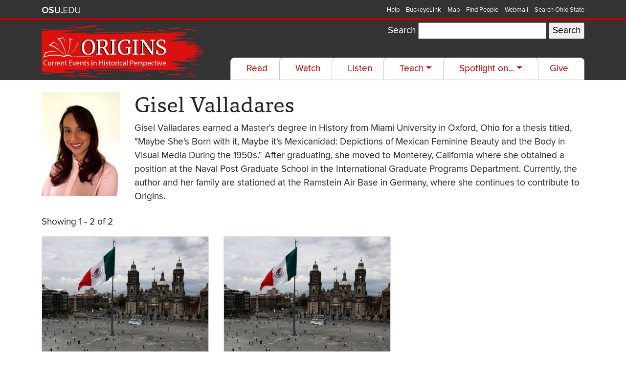

--- FILE ---
content_type: text/html; charset=UTF-8
request_url: https://origins.osu.edu/index.php/author/gisel-valladares
body_size: 8351
content:


<!-- THEME DEBUG -->
<!-- THEME HOOK: 'html' -->
<!-- FILE NAME SUGGESTIONS:
   ▪️ html--taxonomy--term--622.html.twig
   ▪️ html--taxonomy--term--%.html.twig
   ▪️ html--taxonomy--term.html.twig
   ▪️ html--taxonomy.html.twig
   ✅ html.html.twig
-->
<!-- 💡 BEGIN CUSTOM TEMPLATE OUTPUT from 'themes/origins/templates/html.html.twig' -->
<!DOCTYPE html>
<html lang="en" dir="ltr" prefix="og: https://ogp.me/ns#">
  <head>
    <meta charset="utf-8" />
<script async src="https://www.googletagmanager.com/gtag/js?id=UA-821830-19"></script>
<script>window.dataLayer = window.dataLayer || [];function gtag(){dataLayer.push(arguments)};gtag("js", new Date());gtag("set", "developer_id.dMDhkMT", true);gtag("config", "UA-821830-19", {"groups":"default","linker":{"domains":["origins.osu.edu","origins-s.asc.ohio-state.edu"]},"anonymize_ip":true,"page_placeholder":"PLACEHOLDER_page_path"});gtag("config", "G-9B4K2JVYTF", {"groups":"default","linker":{"domains":["origins.osu.edu","origins-s.asc.ohio-state.edu"]},"page_placeholder":"PLACEHOLDER_page_location"});</script>
<link rel="canonical" href="https://origins.osu.edu/index.php/author/gisel-valladares" />
<meta name="Generator" content="Drupal 11 (https://www.drupal.org)" />
<meta name="MobileOptimized" content="width" />
<meta name="HandheldFriendly" content="true" />
<meta name="viewport" content="width=device-width, initial-scale=1.0" />
<link rel="icon" href="/sites/default/files/favicon_0.ico" type="image/vnd.microsoft.icon" />
<link rel="alternate" hreflang="en" href="https://origins.osu.edu/index.php/author/gisel-valladares" />

    <title>Gisel Valladares | Origins</title>
    <link rel="stylesheet" media="all" href="/sites/default/files/css/css_zfqWgu8HJOKCHR3Izez-ihEJ9Ph0Sj-gBZRZR-TpUEQ.css?delta=0&amp;language=en&amp;theme=origins&amp;include=eJx9ikEKwzAMBD_k2k8qcrwVAsmCrNuQ35eU3gq9zDLs5G5qk009u_iN63SbWpibid8Dw6R1oW2FJxfiEpSX4WD7sEaOp6Mc6I_co323whGYqw4sMWddqfonC5Civ_-FN4vqP7Y" />
<link rel="stylesheet" media="all" href="https://www.osu.edu/assets/fonts/webfonts.css" />
<link rel="stylesheet" media="all" href="https://fonts.googleapis.com/css2?family=Charm:wght@700&amp;display=swap" />
<link rel="stylesheet" media="all" href="/sites/default/files/css/css_CWf5aZJ5aEXAOR61y4OGWtePDLJ4xfSz100KPzPdItg.css?delta=3&amp;language=en&amp;theme=origins&amp;include=eJx9ikEKwzAMBD_k2k8qcrwVAsmCrNuQ35eU3gq9zDLs5G5qk009u_iN63SbWpibid8Dw6R1oW2FJxfiEpSX4WD7sEaOp6Mc6I_co323whGYqw4sMWddqfonC5Civ_-FN4vqP7Y" />

    
  </head>
  <body class="layout-no-sidebars">
        
    

<!-- THEME DEBUG -->
<!-- THEME HOOK: 'off_canvas_page_wrapper' -->
<!-- BEGIN OUTPUT from 'core/modules/system/templates/off-canvas-page-wrapper.html.twig' -->
  <div class="dialog-off-canvas-main-canvas" data-off-canvas-main-canvas>
    

<!-- THEME DEBUG -->
<!-- THEME HOOK: 'page' -->
<!-- FILE NAME SUGGESTIONS:
   ▪️ page--taxonomy--author.html.twig
   ▪️ page--taxonomy--term.html.twig
   ▪️ page--taxonomy--term--622.html.twig
   ▪️ page--taxonomy--term--%.html.twig
   ▪️ page--taxonomy--term.html.twig
   ▪️ page--taxonomy.html.twig
   ✅ page.html.twig
-->
<!-- 💡 BEGIN CUSTOM TEMPLATE OUTPUT from 'themes/origins/templates/page.html.twig' -->
<div id="page-wrapper">
  <div id="page">
  <div role="navigation" id="osu_navbar" aria-labelledby="osu_navbar_heading">
    <div class="container">
      <h2 id="osu_navbar_heading" class="osu-semantic">Ohio State nav bar</h2>
      <a href="#main-content" id="skip" class="osu-semantic">Skip to main content</a>

      <div class="univ_info">
        <p class="univ_name"><a href="http://osu.edu" title="The Ohio State University website">The Ohio State University website</a>
        </p>
      </div><!-- /univ_info -->
      <div class="univ_links">
        <div class="links">
          <ul>
            <li><a href="http://www.osu.edu/help.php" class="help">Help</a></li>
            <li><a href="http://buckeyelink.osu.edu/" class="buckeyelink">BuckeyeLink</a></li>
            <li><a href="http://www.osu.edu/map/" class="map">Map</a></li>
            <li><a href="http://www.osu.edu/findpeople.php" class="findpeople">Find People</a></li>
            <li><a href="https://email.osu.edu/" class="webmail">Webmail</a></li>
            <li><a href="http://www.osu.edu/search/" class="search">Search Ohio State</a></li>
          </ul>
        </div><!-- /links -->
      </div><!-- /univ_links -->
    </div><!-- /container -->
  </div><!-- /osu_navbar -->
  <!--  Masthead  HTML =========================== -->
  <header class="masthead" aria-label="Masthead">
    <div class="container">
      <div class="row">
        <div class="col-lg-4">
          <div class="navbar-brand" id="site-name"><a name="page-content" class="nav" href="/" title="Home" rel="home">
            <img src="/themes/origins/images/Logo_2021.png" alt="Origins: Current Events in Historical Perspective">
          </a></div>
        </div>
        <div class="col-lg-8 text-right">
          <div class="row h-25"><div class="col">
            

<!-- THEME DEBUG -->
<!-- THEME HOOK: 'region' -->
<!-- FILE NAME SUGGESTIONS:
   ▪️ region--header.html.twig
   ✅ region.html.twig
-->
<!-- 💡 BEGIN CUSTOM TEMPLATE OUTPUT from 'themes/origins/templates/region.html.twig' -->
  

<!-- THEME DEBUG -->
<!-- THEME HOOK: 'block' -->
<!-- FILE NAME SUGGESTIONS:
   ▪️ block--exposedformsearch-resultspage-1.html.twig
   ▪️ block--views-exposed-filter-block--search-results-page-1.html.twig
   ▪️ block--views-exposed-filter-block.html.twig
   ▪️ block--views.html.twig
   ✅ block.html.twig
-->
<!-- BEGIN OUTPUT from 'core/modules/block/templates/block.html.twig' -->
<div class="views-exposed-form" data-drupal-selector="views-exposed-form-search-results-page-1" id="block-exposedformsearch-resultspage-1">
  
    
      

<!-- THEME DEBUG -->
<!-- THEME HOOK: 'form' -->
<!-- 💡 BEGIN CUSTOM TEMPLATE OUTPUT from 'themes/origins/templates/form.html.twig' -->
<form title="Filter results"  action="/index.php/search-results" method="get" id="views-exposed-form-search-results-page-1" accept-charset="UTF-8">
  

<!-- THEME DEBUG -->
<!-- THEME HOOK: 'views_exposed_form' -->
<!-- BEGIN OUTPUT from 'core/modules/views/templates/views-exposed-form.html.twig' -->


<!-- THEME DEBUG -->
<!-- THEME HOOK: 'form_element' -->
<!-- BEGIN OUTPUT from 'core/modules/system/templates/form-element.html.twig' -->
<div class="js-form-item form-item js-form-type-textfield form-item-search-api-fulltext js-form-item-search-api-fulltext">
      

<!-- THEME DEBUG -->
<!-- THEME HOOK: 'form_element_label' -->
<!-- BEGIN OUTPUT from 'core/modules/system/templates/form-element-label.html.twig' -->
<label for="edit-search-api-fulltext">Search</label>
<!-- END OUTPUT from 'core/modules/system/templates/form-element-label.html.twig' -->


        

<!-- THEME DEBUG -->
<!-- THEME HOOK: 'input__textfield' -->
<!-- FILE NAME SUGGESTIONS:
   ▪️ input--textfield.html.twig
   ✅ input.html.twig
-->
<!-- BEGIN OUTPUT from 'core/modules/system/templates/input.html.twig' -->
<input data-drupal-selector="edit-search-api-fulltext" type="text" id="edit-search-api-fulltext" name="search_api_fulltext" value="" size="30" maxlength="128" class="form-text" />

<!-- END OUTPUT from 'core/modules/system/templates/input.html.twig' -->


        </div>

<!-- END OUTPUT from 'core/modules/system/templates/form-element.html.twig' -->



<!-- THEME DEBUG -->
<!-- THEME HOOK: 'container' -->
<!-- 💡 BEGIN CUSTOM TEMPLATE OUTPUT from 'themes/origins/templates/container.html.twig' -->


<!-- THEME DEBUG -->
<!-- THEME HOOK: 'input__submit' -->
<!-- FILE NAME SUGGESTIONS:
   ▪️ input--submit.html.twig
   ✅ input.html.twig
-->
<!-- BEGIN OUTPUT from 'core/modules/system/templates/input.html.twig' -->
<input data-drupal-selector="edit-submit-search-results" type="submit" id="edit-submit-search-results" value="Search" class="button js-form-submit form-submit" />

<!-- END OUTPUT from 'core/modules/system/templates/input.html.twig' -->



<!-- END CUSTOM TEMPLATE OUTPUT from 'themes/origins/templates/container.html.twig' -->



<!-- END OUTPUT from 'core/modules/views/templates/views-exposed-form.html.twig' -->


</form>

<!-- END CUSTOM TEMPLATE OUTPUT from 'themes/origins/templates/form.html.twig' -->


  </div>

<!-- END OUTPUT from 'core/modules/block/templates/block.html.twig' -->



<!-- END CUSTOM TEMPLATE OUTPUT from 'themes/origins/templates/region.html.twig' -->


          </div></div>
          <div class="row h-75"><div class="col text-right mt-auto">
            <nav aria-label="Main navigation" class="navbar navbar-dark navbar-expand-xl p-0 justify-content-end">
                <button aria-controls="navbarSupportedContent" aria-expanded="false" aria-label="Toggle navigation" class="navbar-toggler" data-target="#navbarSupportedContent" data-toggle="collapse" type="button">
                  <span class="navbar-toggler-icon"></span>
                </button>

                <div class="collapse navbar-collapse" id="navbarSupportedContent">
                  

<!-- THEME DEBUG -->
<!-- THEME HOOK: 'region' -->
<!-- FILE NAME SUGGESTIONS:
   ▪️ region--primary-menu.html.twig
   ▪️ region.html.twig
-->
<!-- 💡 BEGIN CUSTOM TEMPLATE OUTPUT from 'themes/origins/templates/region--primary_menu.html.twig' -->
  

<!-- THEME DEBUG -->
<!-- THEME HOOK: 'block' -->
<!-- FILE NAME SUGGESTIONS:
   ▪️ block--origins-main-menu.html.twig
   ▪️ block--system-menu-block--main.html.twig
   ✅ block--system-menu-block.html.twig
   ▪️ block--system.html.twig
   ▪️ block.html.twig
-->
<!-- 💡 BEGIN CUSTOM TEMPLATE OUTPUT from 'themes/origins/templates/block--system-menu-block.html.twig' -->
  

<!-- THEME DEBUG -->
<!-- THEME HOOK: 'menu__main' -->
<!-- FILE NAME SUGGESTIONS:
   ✅ menu--main.html.twig
   ✅ menu--main.html.twig
   ▪️ menu.html.twig
-->
<!-- 💡 BEGIN CUSTOM TEMPLATE OUTPUT from 'themes/origins/templates/menu--main.html.twig' -->

  
                <ul class="nav navbar-nav nav-main nav-tabs ml-auto">
          
                          
        
        
        <li class="nav-item">
                              
                      <a href="/read" class="nav-link" data-drupal-link-system-path="read">Read</a>

            
                  </li>
      
                          
        
        
        <li class="nav-item">
                              
                      <a href="/watch" class="nav-link" data-drupal-link-system-path="watch">Watch</a>

            
                  </li>
      
                          
        
        
        <li class="nav-item">
                              
                      <a href="/listen" class="nav-link" data-drupal-link-system-path="listen">Listen</a>

            
                  </li>
      
                          
        
        
        <li class="nav-item dropdown">
                              
                      <button class="nav-link dropdown-toggle" data-toggle="dropdown" aria-expanded="false" type="button">Teach</button>

                              
                <ul  class="dropdown-menu">
          
                          
        
        
        <li class="nav-item">
                              
                      <a href="/teach" class="nav-link" data-drupal-link-system-path="teach">Lesson Plans</a>

            
                  </li>
      
                          
        
        
        <li class="nav-item">
                              
                      <a href="/teach/edpuzzles" title="Find out more about our Edpuzzles" class="nav-link" data-drupal-link-system-path="node/1906">Edpuzzles</a>

            
                  </li>
          </ul>
  
                  </li>
      
                          
        
        
        <li class="nav-item dropdown">
                              
                      <button class="nav-link dropdown-toggle" data-toggle="dropdown" aria-expanded="false" type="button">Spotlight on...</button>

                              
                <ul  class="dropdown-menu">
          
                          
        
        
        <li class="nav-item">
                              
                      <a href="/Black-Lives-In-American-History" class="nav-link" data-drupal-link-system-path="taxonomy/term/125">Black Lives in American History</a>

            
                  </li>
      
                          
        
        
        <li class="nav-item">
                              
                      <a href="/coronavirus-covid-19-pandemic-1918-flu-hiv-vaccination" class="nav-link" data-drupal-link-system-path="taxonomy/term/87">Pandemics and COVID-19</a>

            
                  </li>
      
                          
        
        
        <li class="nav-item">
                              
                      <a href="/tag/ukraine" class="nav-link" data-drupal-link-system-path="taxonomy/term/1148">The War in Ukraine</a>

            
                  </li>
          </ul>
  
                  </li>
      
                          
        
        
        <li class="nav-item">
                              
                      <a href="https://www.giveto.osu.edu/igive/onlinegiving/fund_results.aspx?fund=314891&amp;gs=include" class="nav-link">Give</a>

            
                  </li>
          </ul>
  


<!-- END CUSTOM TEMPLATE OUTPUT from 'themes/origins/templates/menu--main.html.twig' -->



<!-- END CUSTOM TEMPLATE OUTPUT from 'themes/origins/templates/block--system-menu-block.html.twig' -->



<!-- END CUSTOM TEMPLATE OUTPUT from 'themes/origins/templates/region--primary_menu.html.twig' -->


                </div>
            </nav>
          </div></div>
        </div>
      </div>
    </div>
  </header>
  <div id="main-content"></div>
            <section aria-label="Main Content">
                  
    <div class="container-fluid">
      <div class="container">
        <div class="row">
                                  <div class="col-lg-12">
              

<!-- THEME DEBUG -->
<!-- THEME HOOK: 'region' -->
<!-- FILE NAME SUGGESTIONS:
   ▪️ region--content.html.twig
   ✅ region.html.twig
-->
<!-- 💡 BEGIN CUSTOM TEMPLATE OUTPUT from 'themes/origins/templates/region.html.twig' -->
  <div data-drupal-messages-fallback class="hidden"></div>

<!-- THEME DEBUG -->
<!-- THEME HOOK: 'block' -->
<!-- FILE NAME SUGGESTIONS:
   ▪️ block--origins-content.html.twig
   ▪️ block--system-main-block.html.twig
   ▪️ block--system.html.twig
   ✅ block.html.twig
-->
<!-- BEGIN OUTPUT from 'core/modules/block/templates/block.html.twig' -->
<div id="block-origins-content">
  
    
      

<!-- THEME DEBUG -->
<!-- THEME HOOK: 'taxonomy_term' -->
<!-- FILE NAME SUGGESTIONS:
   ▪️ taxonomy-term--622.html.twig
   ✅ taxonomy-term--author.html.twig
   ▪️ taxonomy-term.html.twig
-->
<!-- 💡 BEGIN CUSTOM TEMPLATE OUTPUT from 'themes/origins/templates/content/taxonomy-term--author.html.twig' -->
<div class="row">
      <div class="col-md-2 cover-image pt-4">
        

<!-- THEME DEBUG -->
<!-- THEME HOOK: 'field' -->
<!-- FILE NAME SUGGESTIONS:
   ▪️ field--taxonomy-term--field-headshot--author.html.twig
   ▪️ field--taxonomy-term--field-headshot.html.twig
   ▪️ field--taxonomy-term--author.html.twig
   ▪️ field--field-headshot.html.twig
   ▪️ field--entity-reference.html.twig
   ✅ field.html.twig
-->
<!-- 💡 BEGIN CUSTOM TEMPLATE OUTPUT from 'themes/origins/templates/field/field.html.twig' -->

            <div class="field field--name-field-headshot field--type-entity-reference field--label-hidden field__item">

<!-- THEME DEBUG -->
<!-- THEME HOOK: 'image_formatter' -->
<!-- BEGIN OUTPUT from 'core/modules/image/templates/image-formatter.html.twig' -->
  

<!-- THEME DEBUG -->
<!-- THEME HOOK: 'image' -->
<!-- BEGIN OUTPUT from 'core/modules/system/templates/image.html.twig' -->
<img loading="lazy" src="/sites/default/files/Picture.jpeg" width="150" height="200" />

<!-- END OUTPUT from 'core/modules/system/templates/image.html.twig' -->



<!-- END OUTPUT from 'core/modules/image/templates/image-formatter.html.twig' -->

</div>
      
<!-- END CUSTOM TEMPLATE OUTPUT from 'themes/origins/templates/field/field.html.twig' -->


    </div>
        <div class="col-md-10">
      <h1 class="pt-4">

<!-- THEME DEBUG -->
<!-- THEME HOOK: 'field' -->
<!-- FILE NAME SUGGESTIONS:
   ▪️ field--taxonomy-term--name--author.html.twig
   ✅ field--taxonomy-term--name.html.twig
   ▪️ field--taxonomy-term--author.html.twig
   ▪️ field--name.html.twig
   ▪️ field--string.html.twig
   ▪️ field.html.twig
-->
<!-- 💡 BEGIN CUSTOM TEMPLATE OUTPUT from 'themes/origins/templates/field/field--taxonomy-term--name.html.twig' -->

            Gisel Valladares
      
<!-- END CUSTOM TEMPLATE OUTPUT from 'themes/origins/templates/field/field--taxonomy-term--name.html.twig' -->

</h1>
    <div class="pb-2">
      <p class="h4">
        

<!-- THEME DEBUG -->
<!-- THEME HOOK: 'field' -->
<!-- FILE NAME SUGGESTIONS:
   ▪️ field--taxonomy-term--field-bio--author.html.twig
   ▪️ field--taxonomy-term--field-bio.html.twig
   ▪️ field--taxonomy-term--author.html.twig
   ▪️ field--field-bio.html.twig
   ▪️ field--text-long.html.twig
   ✅ field.html.twig
-->
<!-- 💡 BEGIN CUSTOM TEMPLATE OUTPUT from 'themes/origins/templates/field/field.html.twig' -->

            <div class="field field--name-field-bio field--type-text-long field--label-hidden field__item"><p>Gisel Valladares earned a Master's degree in History from Miami University in Oxford, Ohio for a thesis titled, "Maybe She's Born with it, Maybe it's Mexicanidad: Depictions of Mexican Feminine Beauty and the Body in Visual Media During the 1950s." After graduating, she moved to Monterey, California where she obtained a position at the Naval Post Graduate School in the International Graduate Programs Department. Currently, the author and her family are stationed at the Ramstein Air Base in Germany, where she continues to contribute to Origins.</p>
</div>
      
<!-- END CUSTOM TEMPLATE OUTPUT from 'themes/origins/templates/field/field.html.twig' -->


      </p>
    </div>
  </div>
</div>


<!-- END CUSTOM TEMPLATE OUTPUT from 'themes/origins/templates/content/taxonomy-term--author.html.twig' -->


  </div>

<!-- END OUTPUT from 'core/modules/block/templates/block.html.twig' -->



<!-- THEME DEBUG -->
<!-- THEME HOOK: 'block' -->
<!-- FILE NAME SUGGESTIONS:
   ▪️ block--views-block--taxonomy-term-block-1.html.twig
   ▪️ block--views-block--taxonomy-term-block-1.html.twig
   ▪️ block--views-block.html.twig
   ▪️ block--views.html.twig
   ✅ block.html.twig
-->
<!-- BEGIN OUTPUT from 'core/modules/block/templates/block.html.twig' -->
<div class="views-element-container" id="block-views-block-taxonomy-term-block-1">
  
    
      

<!-- THEME DEBUG -->
<!-- THEME HOOK: 'container' -->
<!-- 💡 BEGIN CUSTOM TEMPLATE OUTPUT from 'themes/origins/templates/container.html.twig' -->


<!-- THEME DEBUG -->
<!-- THEME HOOK: 'views_view__taxonomy_term' -->
<!-- FILE NAME SUGGESTIONS:
   ✅ views-view--taxonomy-term.html.twig
   ✅ views-view--taxonomy-term.html.twig
   ▪️ views-view.html.twig
-->
<!-- 💡 BEGIN CUSTOM TEMPLATE OUTPUT from 'themes/origins/templates/views/views-view--taxonomy-term.html.twig' -->
<div class="js-view-dom-id-ae0a05644625b2a4e2fcf1e5db7fa8c037d09a816dc1f38d5e9e2ca8164834af">
  
  
  

      <header>
                  
              Showing 1 - 2 of 2
          </header>
  
  
  

<!-- THEME DEBUG -->
<!-- THEME HOOK: 'views_bootstrap_cards__taxonomy_term' -->
<!-- FILE NAME SUGGESTIONS:
   ✅ views-bootstrap-cards--taxonomy-term.html.twig
   ✅ views-bootstrap-cards--taxonomy-term.html.twig
   ▪️ views-bootstrap-cards.html.twig
-->
<!-- 💡 BEGIN CUSTOM TEMPLATE OUTPUT from 'themes/origins/templates/views/views-bootstrap-cards--taxonomy-term.html.twig' -->

<div class="card-deck">

  <div class="card">
                

<!-- THEME DEBUG -->
<!-- THEME HOOK: 'views_view_field' -->
<!-- BEGIN OUTPUT from 'core/modules/views/templates/views-view-field.html.twig' -->


<!-- THEME DEBUG -->
<!-- THEME HOOK: 'media' -->
<!-- FILE NAME SUGGESTIONS:
   ▪️ media--source-image.html.twig
   ▪️ media--image--thumbnail.html.twig
   ▪️ media--image.html.twig
   ▪️ media--thumbnail.html.twig
   ✅ media.html.twig
-->
<!-- BEGIN OUTPUT from 'core/modules/media/templates/media.html.twig' -->
<div>
  
  

<!-- THEME DEBUG -->
<!-- THEME HOOK: 'field' -->
<!-- FILE NAME SUGGESTIONS:
   ▪️ field--media--field-media-image--image.html.twig
   ▪️ field--media--field-media-image.html.twig
   ▪️ field--media--image.html.twig
   ▪️ field--field-media-image.html.twig
   ✅ field--image.html.twig
   ▪️ field.html.twig
-->
<!-- 💡 BEGIN CUSTOM TEMPLATE OUTPUT from 'themes/origins/templates/field/field--image.html.twig' -->
      

<!-- THEME DEBUG -->
<!-- THEME HOOK: 'image_formatter' -->
<!-- BEGIN OUTPUT from 'core/modules/image/templates/image-formatter.html.twig' -->
  

<!-- THEME DEBUG -->
<!-- THEME HOOK: 'image_style' -->
<!-- BEGIN OUTPUT from 'core/modules/image/templates/image-style.html.twig' -->


<!-- THEME DEBUG -->
<!-- THEME HOOK: 'image' -->
<!-- BEGIN OUTPUT from 'core/modules/system/templates/image.html.twig' -->
<img loading="lazy" src="/sites/default/files/styles/large/public/2021-09/zocalo.jpg?itok=t8ue8slO" width="480" height="480" alt="Mexican flag in a square" />

<!-- END OUTPUT from 'core/modules/system/templates/image.html.twig' -->



<!-- END OUTPUT from 'core/modules/image/templates/image-style.html.twig' -->



<!-- END OUTPUT from 'core/modules/image/templates/image-formatter.html.twig' -->


  
<!-- END CUSTOM TEMPLATE OUTPUT from 'themes/origins/templates/field/field--image.html.twig' -->


</div>

<!-- END OUTPUT from 'core/modules/media/templates/media.html.twig' -->


<!-- END OUTPUT from 'core/modules/views/templates/views-view-field.html.twig' -->


              <div class="card-header">

<!-- THEME DEBUG -->
<!-- THEME HOOK: 'views_view_field' -->
<!-- BEGIN OUTPUT from 'core/modules/views/templates/views-view-field.html.twig' -->

<!-- END OUTPUT from 'core/modules/views/templates/views-view-field.html.twig' -->

</div>
              <div class="card-body">
        

<!-- THEME DEBUG -->
<!-- THEME HOOK: 'views_view_field' -->
<!-- BEGIN OUTPUT from 'core/modules/views/templates/views-view-field.html.twig' -->
<a href="/index.php/read/postcard-mexico-city" hreflang="en">A Postcard from Mexico City</a>
<!-- END OUTPUT from 'core/modules/views/templates/views-view-field.html.twig' -->


      </div>
      </div><div class="card">
                

<!-- THEME DEBUG -->
<!-- THEME HOOK: 'views_view_field' -->
<!-- BEGIN OUTPUT from 'core/modules/views/templates/views-view-field.html.twig' -->


<!-- THEME DEBUG -->
<!-- THEME HOOK: 'media' -->
<!-- FILE NAME SUGGESTIONS:
   ▪️ media--source-image.html.twig
   ▪️ media--image--thumbnail.html.twig
   ▪️ media--image.html.twig
   ▪️ media--thumbnail.html.twig
   ✅ media.html.twig
-->
<!-- BEGIN OUTPUT from 'core/modules/media/templates/media.html.twig' -->
<div>
  
  

<!-- THEME DEBUG -->
<!-- THEME HOOK: 'field' -->
<!-- FILE NAME SUGGESTIONS:
   ▪️ field--media--field-media-image--image.html.twig
   ▪️ field--media--field-media-image.html.twig
   ▪️ field--media--image.html.twig
   ▪️ field--field-media-image.html.twig
   ✅ field--image.html.twig
   ▪️ field.html.twig
-->
<!-- 💡 BEGIN CUSTOM TEMPLATE OUTPUT from 'themes/origins/templates/field/field--image.html.twig' -->
      

<!-- THEME DEBUG -->
<!-- THEME HOOK: 'image_formatter' -->
<!-- BEGIN OUTPUT from 'core/modules/image/templates/image-formatter.html.twig' -->
  

<!-- THEME DEBUG -->
<!-- THEME HOOK: 'image_style' -->
<!-- BEGIN OUTPUT from 'core/modules/image/templates/image-style.html.twig' -->


<!-- THEME DEBUG -->
<!-- THEME HOOK: 'image' -->
<!-- BEGIN OUTPUT from 'core/modules/system/templates/image.html.twig' -->
<img loading="lazy" src="/sites/default/files/styles/large/public/2021-09/zocalo.jpg?itok=t8ue8slO" width="480" height="480" alt="Mexican flag in a square" />

<!-- END OUTPUT from 'core/modules/system/templates/image.html.twig' -->



<!-- END OUTPUT from 'core/modules/image/templates/image-style.html.twig' -->



<!-- END OUTPUT from 'core/modules/image/templates/image-formatter.html.twig' -->


  
<!-- END CUSTOM TEMPLATE OUTPUT from 'themes/origins/templates/field/field--image.html.twig' -->


</div>

<!-- END OUTPUT from 'core/modules/media/templates/media.html.twig' -->


<!-- END OUTPUT from 'core/modules/views/templates/views-view-field.html.twig' -->


              <div class="card-header">

<!-- THEME DEBUG -->
<!-- THEME HOOK: 'views_view_field' -->
<!-- BEGIN OUTPUT from 'core/modules/views/templates/views-view-field.html.twig' -->

<!-- END OUTPUT from 'core/modules/views/templates/views-view-field.html.twig' -->

</div>
              <div class="card-body">
        

<!-- THEME DEBUG -->
<!-- THEME HOOK: 'views_view_field' -->
<!-- BEGIN OUTPUT from 'core/modules/views/templates/views-view-field.html.twig' -->
<a href="/index.php/es/read/postcard-mexico-city" hreflang="es">Una Postal de la Ciudad de México</a>
<!-- END OUTPUT from 'core/modules/views/templates/views-view-field.html.twig' -->


      </div>
      </div></div>

<!-- END CUSTOM TEMPLATE OUTPUT from 'themes/origins/templates/views/views-bootstrap-cards--taxonomy-term.html.twig' -->


    

<!-- THEME DEBUG -->
<!-- THEME HOOK: 'pager' -->
<!-- 💡 BEGIN CUSTOM TEMPLATE OUTPUT from 'themes/origins/templates/pager.html.twig' -->

<!-- END CUSTOM TEMPLATE OUTPUT from 'themes/origins/templates/pager.html.twig' -->



  
  


  
  
</div>

<!-- END CUSTOM TEMPLATE OUTPUT from 'themes/origins/templates/views/views-view--taxonomy-term.html.twig' -->



<!-- END CUSTOM TEMPLATE OUTPUT from 'themes/origins/templates/container.html.twig' -->


  </div>

<!-- END OUTPUT from 'core/modules/block/templates/block.html.twig' -->



<!-- THEME DEBUG -->
<!-- THEME HOOK: 'block' -->
<!-- FILE NAME SUGGESTIONS:
   ▪️ block--socialsharingblock.html.twig
   ▪️ block--social-sharing-block.html.twig
   ▪️ block--social-media.html.twig
   ✅ block.html.twig
-->
<!-- BEGIN OUTPUT from 'core/modules/block/templates/block.html.twig' -->
<div id="block-socialsharingblock">
  
      <h2>Share: </h2>
    
      

<!-- THEME DEBUG -->
<!-- THEME HOOK: 'social_media_links' -->
<!-- BEGIN OUTPUT from 'modules/contrib/social_media/templates/social-media-links.html.twig' -->


<div class="social-media-sharing">
  <ul class="">
                    <li>
        <a    target="_blank"  rel="noopener noreferrer"  class="facebook-share icon share"   href="http://www.facebook.com/share.php?u=https://origins.osu.edu/index.php/author/gisel-valladares&amp;title=New%20from%20Origins"
          title="Facebook">
                      <img alt="Facebook" src="https://origins.osu.edu/modules/contrib/social_media/icons/facebook_share.svg">
                  </a>

      </li>
                <li>
        <a    target="_blank"  rel="noopener noreferrer"  class="linkedin icon share"   href="http://www.linkedin.com/shareArticle?mini=true&amp;url=https://origins.osu.edu/index.php/author/gisel-valladares&amp;title=New%20from%20Origins&amp;source=https://origins.osu.edu/index.php/author/gisel-valladares"
          title="Linkedin">
                      <img alt="Linkedin" src="https://origins.osu.edu/modules/contrib/social_media/icons/linkedin.svg">
                  </a>

      </li>
                <li>
        <a    target="_blank"  rel="noopener noreferrer"  class="twitter icon share"   href="https://twitter.com/intent/tweet?url=https://origins.osu.edu/index.php/author/gisel-valladares"
          title="Twitter">
                      <img alt="Twitter" src="https://origins.osu.edu/modules/contrib/social_media/icons/twitter.svg">
                  </a>

      </li>
                <li>
        <a    target="_blank"  rel="noopener noreferrer"  class="pinterest icon share"   href="https://www.pinterest.com/pin/create/button/?url=https://origins.osu.edu/index.php/author/gisel-valladares&amp;description=New%20from%20Origins"
          title="Pinterest">
                      <img alt="Pinterest" src="https://origins.osu.edu/modules/contrib/social_media/icons/pinterest.svg">
                  </a>

      </li>
                <li>
        <a      class="email icon share"   href="mailto:?subject=New%20from%20Origins&amp;body=Check%20out%20this%20site%20https://origins.osu.edu/index.php/author/gisel-valladares"
          title="Email">
                      <img alt="Email" src="https://origins.osu.edu/modules/contrib/social_media/icons/email.svg">
                  </a>

      </li>
      </ul>
</div>


<!-- END OUTPUT from 'modules/contrib/social_media/templates/social-media-links.html.twig' -->


  </div>

<!-- END OUTPUT from 'core/modules/block/templates/block.html.twig' -->



<!-- END CUSTOM TEMPLATE OUTPUT from 'themes/origins/templates/region.html.twig' -->


            </div>
                              </div>
      </div>
    </div>
  </section>

  <footer id="page_footer">
    <div class="container">
      <section id="footer_info">
        <div class="row">
          <div class="col-lg-4 institutional_info">
            <a href="http://www.osu.edu/"><img alt="The Ohio State University website"
                src="/themes/origins/images/osu-32px-horiz-rev-953bd349cd476d2f76b30e07d9a27db402c7ed8e83ebf06b3aad1abbaecf325b.png" /></a>
            <div><a href="http://goldbergcenter.osu.edu/"><img src="/themes/origins/images/goldberg-center-logo.png" alt="Goldberg Center website" style="height: 90px; width: auto;"></a></div>
          </div>
          <div class="col-lg-4 text-center">
            

<!-- THEME DEBUG -->
<!-- THEME HOOK: 'region' -->
<!-- FILE NAME SUGGESTIONS:
   ▪️ region--footer.html.twig
   ✅ region.html.twig
-->
<!-- 💡 BEGIN CUSTOM TEMPLATE OUTPUT from 'themes/origins/templates/region.html.twig' -->
  

<!-- THEME DEBUG -->
<!-- THEME HOOK: 'block' -->
<!-- FILE NAME SUGGESTIONS:
   ▪️ block--webform-2.html.twig
   ▪️ block--webform-block.html.twig
   ▪️ block--webform.html.twig
   ✅ block.html.twig
-->
<!-- BEGIN OUTPUT from 'core/modules/block/templates/block.html.twig' -->
<div id="block-webform-2">
  
    
      

<!-- THEME DEBUG -->
<!-- THEME HOOK: 'webform' -->
<!-- FILE NAME SUGGESTIONS:
   ▪️ webform--mailchimp.html.twig
   ✅ webform.html.twig
-->
<!-- BEGIN OUTPUT from 'modules/contrib/webform/templates/webform.html.twig' -->
<form class="webform-submission-form webform-submission-add-form webform-submission-mailchimp-form webform-submission-mailchimp-add-form webform-submission-mailchimp-taxonomy_term-622-form webform-submission-mailchimp-taxonomy_term-622-add-form webform-submission-mailchimp-taxonomy-term-622-add-form js-webform-details-toggle webform-details-toggle" data-drupal-selector="webform-submission-mailchimp-taxonomy-term-622-add-form" action="/index.php/author/gisel-valladares" method="post" id="webform-submission-mailchimp-taxonomy-term-622-add-form" accept-charset="UTF-8">
  
  

<!-- THEME DEBUG -->
<!-- THEME HOOK: 'webform_submission_form' -->
<!-- FILE NAME SUGGESTIONS:
   ▪️ webform-submission-form--mailchimp.html.twig
   ✅ webform-submission-form.html.twig
-->
<!-- BEGIN OUTPUT from 'modules/contrib/webform/templates/webform-submission-form.html.twig' -->


<!-- THEME DEBUG -->
<!-- THEME HOOK: 'form_element' -->
<!-- FILE NAME SUGGESTIONS:
   ▪️ form-element--webform-webform-markup.html.twig
   ✅ form-element.html.twig
-->
<!-- BEGIN OUTPUT from 'core/modules/system/templates/form-element.html.twig' -->
<div id="edit-markup" class="js-form-item form-item js-form-type-webform-markup form-item-markup js-form-item-markup form-no-label">
        

<!-- THEME DEBUG -->
<!-- THEME HOOK: 'webform_html_editor_markup' -->
<!-- BEGIN OUTPUT from 'modules/contrib/webform/templates/webform-html-editor-markup.html.twig' -->
<h3>Sign up for our mailing list</h3>
<!-- END OUTPUT from 'modules/contrib/webform/templates/webform-html-editor-markup.html.twig' -->


        </div>

<!-- END OUTPUT from 'core/modules/system/templates/form-element.html.twig' -->



<!-- THEME DEBUG -->
<!-- THEME HOOK: 'form_element' -->
<!-- FILE NAME SUGGESTIONS:
   ▪️ form-element--webform-email.html.twig
   ✅ form-element.html.twig
-->
<!-- BEGIN OUTPUT from 'core/modules/system/templates/form-element.html.twig' -->
<div class="js-form-item form-item js-form-type-email form-item-email js-form-item-email form-no-label">
      

<!-- THEME DEBUG -->
<!-- THEME HOOK: 'form_element_label' -->
<!-- BEGIN OUTPUT from 'core/modules/system/templates/form-element-label.html.twig' -->
<label class="small visually-hidden js-form-required form-required" for="edit-email">Email</label>
<!-- END OUTPUT from 'core/modules/system/templates/form-element-label.html.twig' -->


        

<!-- THEME DEBUG -->
<!-- THEME HOOK: 'input__email' -->
<!-- FILE NAME SUGGESTIONS:
   ▪️ input--email.html.twig
   ✅ input.html.twig
-->
<!-- BEGIN OUTPUT from 'core/modules/system/templates/input.html.twig' -->
<input class="form-control required email form-email required" data-drupal-selector="edit-email" type="email" id="edit-email" name="email" value="" size="20" maxlength="254" placeholder="Email" required="required" />

<!-- END OUTPUT from 'core/modules/system/templates/input.html.twig' -->


        </div>

<!-- END OUTPUT from 'core/modules/system/templates/form-element.html.twig' -->



<!-- THEME DEBUG -->
<!-- THEME HOOK: 'container' -->
<!-- 💡 BEGIN CUSTOM TEMPLATE OUTPUT from 'themes/origins/templates/container.html.twig' -->


<!-- THEME DEBUG -->
<!-- THEME HOOK: 'webform_actions' -->
<!-- BEGIN OUTPUT from 'modules/contrib/webform/templates/webform-actions.html.twig' -->


<!-- THEME DEBUG -->
<!-- THEME HOOK: 'input__submit' -->
<!-- FILE NAME SUGGESTIONS:
   ▪️ input--submit.html.twig
   ✅ input.html.twig
-->
<!-- BEGIN OUTPUT from 'core/modules/system/templates/input.html.twig' -->
<input class="webform-button--submit btn btn-light button button--primary js-form-submit form-submit" data-drupal-selector="edit-actions-submit" type="submit" id="edit-actions-submit" name="op" value="Go!" />

<!-- END OUTPUT from 'core/modules/system/templates/input.html.twig' -->



<!-- END OUTPUT from 'modules/contrib/webform/templates/webform-actions.html.twig' -->



<!-- END CUSTOM TEMPLATE OUTPUT from 'themes/origins/templates/container.html.twig' -->



<!-- THEME DEBUG -->
<!-- THEME HOOK: 'input__hidden' -->
<!-- FILE NAME SUGGESTIONS:
   ▪️ input--hidden.html.twig
   ✅ input.html.twig
-->
<!-- BEGIN OUTPUT from 'core/modules/system/templates/input.html.twig' -->
<input autocomplete="off" data-drupal-selector="form-nrwmv4voaogx5o96as6kpyvarun2iyyouapj9twizdk" type="hidden" name="form_build_id" value="form-nRWmv4vOaOgx5o96As6kpYvARun2IyyouAPJ9tWizDk" />

<!-- END OUTPUT from 'core/modules/system/templates/input.html.twig' -->



<!-- THEME DEBUG -->
<!-- THEME HOOK: 'input__hidden' -->
<!-- FILE NAME SUGGESTIONS:
   ▪️ input--hidden.html.twig
   ✅ input.html.twig
-->
<!-- BEGIN OUTPUT from 'core/modules/system/templates/input.html.twig' -->
<input data-drupal-selector="edit-webform-submission-mailchimp-taxonomy-term-622-add-form" type="hidden" name="form_id" value="webform_submission_mailchimp_taxonomy_term_622_add_form" />

<!-- END OUTPUT from 'core/modules/system/templates/input.html.twig' -->



<!-- END OUTPUT from 'modules/contrib/webform/templates/webform-submission-form.html.twig' -->


  
</form>

<!-- END OUTPUT from 'modules/contrib/webform/templates/webform.html.twig' -->


  </div>

<!-- END OUTPUT from 'core/modules/block/templates/block.html.twig' -->



<!-- THEME DEBUG -->
<!-- THEME HOOK: 'block' -->
<!-- FILE NAME SUGGESTIONS:
   ▪️ block--socialmedia.html.twig
   ▪️ block--block-content--b2d61d16-1304-4ecc-a471-15ef839c769a.html.twig
   ▪️ block--block-content--id-view--socialmedia--full.html.twig
   ▪️ block--block-content--id--socialmedia.html.twig
   ▪️ block--block-content--view-type--basic--full.html.twig
   ▪️ block--block-content--type--basic.html.twig
   ▪️ block--block-content--view--full.html.twig
   ▪️ block--block-content.html.twig
   ✅ block.html.twig
-->
<!-- BEGIN OUTPUT from 'core/modules/block/templates/block.html.twig' -->
<div id="block-socialmedia">
  
    
      

<!-- THEME DEBUG -->
<!-- THEME HOOK: 'field' -->
<!-- FILE NAME SUGGESTIONS:
   ▪️ field--block-content--body--basic.html.twig
   ✅ field--block-content--body.html.twig
   ▪️ field--block-content--basic.html.twig
   ▪️ field--body.html.twig
   ▪️ field--text-with-summary.html.twig
   ▪️ field.html.twig
-->
<!-- 💡 BEGIN CUSTOM TEMPLATE OUTPUT from 'themes/origins/templates/field/field--block-content--body.html.twig' -->
  <div class="pt-3"><h3>Follow Us on Social Media</h3><a href="https://www.facebook.com/OriginsOSU"><img class="icon" src="/sites/default/files/inline-images/facebook_0.png" data-entity-uuid="f2d1a7eb-e6e9-4278-9041-302c174b2d10" data-entity-type="file" alt="Facebook website" width="24" height="24" loading="lazy"></a><a href="https://www.instagram.com/originsosu/"><img class="icon" src="/sites/default/files/inline-images/instagram_0.png" data-entity-uuid="92308388-155f-46cb-bfb7-2486b4bfd8cd" data-entity-type="file" alt="Instagram website" width="24" height="24" loading="lazy"></a><a href="https://bsky.app/profile/originsosu.bsky.social"><img class="icon" src="/sites/default/files/inline-images/bluesky-icon-24x24.png" data-entity-uuid="9bd5ec9d-9b7e-4a9c-9307-0fe462567e59" data-entity-type="file" alt="Bluesky logo a butterfly on a blue background" width="24" height="24" loading="lazy"></a><a href="https://www.threads.net/@originsosu"><img class="icon" src="/sites/default/files/inline-images/threads-icon24x24.png" data-entity-uuid="f86464f6-d82f-4608-a4e3-e6bfc70f07d3" data-entity-type="file" alt="Threads Icon" width="24" height="24" loading="lazy"></a><a href="https://www.YouTube.com/@OriginsOSU"><img class="icon" src="/sites/default/files/inline-images/youtube-icon.png" data-entity-uuid="9d7f3fd4-5415-4b0f-963b-1811ae3476a7" data-entity-type="file" alt="YouTube icon" width="24" height="24" loading="lazy"></a><a href="https://www.tiktok.com/@originsosu"><img class="icon" src="/sites/default/files/inline-images/tiktok_0.png" data-entity-uuid="a54115c4-61c7-46ea-b961-523b1c23b964" data-entity-type="file" alt="tiktok logo" width="24" height="24" loading="lazy"></a></div>

<!-- END CUSTOM TEMPLATE OUTPUT from 'themes/origins/templates/field/field--block-content--body.html.twig' -->


  </div>

<!-- END OUTPUT from 'core/modules/block/templates/block.html.twig' -->



<!-- END CUSTOM TEMPLATE OUTPUT from 'themes/origins/templates/region.html.twig' -->


          </div>
          <div class="col-lg-4 text-right"><p class="pt-3">&copy; 2026 <cite>Origins: Current Events in Historical Perspective</cite><br />
            230 Annie & John Glenn Avenue, Columbus, OH 43210</p>
            <p><a href="mailto:origins@osu.edu">origins@osu.edu</a></p>
            <p><a href="http://artsandsciences.osu.edu/privacy-policy">Privacy Policy</a></p>
            <p><a href="/about">About Us</a></p>

            <p class="pt-3"><a href="mailto:origins@osu.edu?subject=Article%20Submission">Submit an Article</a></p>
            <p><a href="mailto:origins@osu.edu?subject=Repost%20Request">Request a Repost</a></p>

            <!--a href="http://aw-ip.org"><img src="/themes/origins/images/awip.png" alt="AWIP" style="padding-left:5px;float:right;height:70px;width:auto;"></a-->
            <p class="clearfix pt-3">Visit our sister sites:<br/><a href="http://aw-ip.org">A Well-Informed People</a></p>
            <p><a href="http://picturingblackhistory.org">Picturing Black History</a></p>

            

<!-- THEME DEBUG -->
<!-- THEME HOOK: 'region' -->
<!-- FILE NAME SUGGESTIONS:
   ▪️ region--bottom-menu.html.twig
   ✅ region.html.twig
-->
<!-- 💡 BEGIN CUSTOM TEMPLATE OUTPUT from 'themes/origins/templates/region.html.twig' -->
  

<!-- THEME DEBUG -->
<!-- THEME HOOK: 'block' -->
<!-- FILE NAME SUGGESTIONS:
   ▪️ block--useraccountmenu.html.twig
   ▪️ block--system-menu-block--account.html.twig
   ✅ block--system-menu-block.html.twig
   ▪️ block--system.html.twig
   ▪️ block.html.twig
-->
<!-- 💡 BEGIN CUSTOM TEMPLATE OUTPUT from 'themes/origins/templates/block--system-menu-block.html.twig' -->
  

<!-- THEME DEBUG -->
<!-- THEME HOOK: 'menu__account' -->
<!-- FILE NAME SUGGESTIONS:
   ▪️ menu--account.html.twig
   ✅ menu.html.twig
-->
<!-- BEGIN OUTPUT from 'core/modules/system/templates/menu.html.twig' -->

              <ul class="clearfix">
              <li>
        <a href="/user/login" data-drupal-link-system-path="user/login">Log in</a>
              </li>
        </ul>
  


<!-- END OUTPUT from 'core/modules/system/templates/menu.html.twig' -->



<!-- END CUSTOM TEMPLATE OUTPUT from 'themes/origins/templates/block--system-menu-block.html.twig' -->



<!-- END CUSTOM TEMPLATE OUTPUT from 'themes/origins/templates/region.html.twig' -->


          </div>
        </div>
        <div class="row">
          <div class="col-12 text-center">
          <p>If you have a disability and experience difficulty accessing this site, please contact us for assistance
            via email at <a href="mailto:asc-accessibility@osu.edu">asc-accessibility@osu.edu</a>.</p>
          </div>
        </div>
      </section>
    </div>
  </footer>
  <!-- /page_footer -->

  </div>
</div>

<!-- END CUSTOM TEMPLATE OUTPUT from 'themes/origins/templates/page.html.twig' -->


  </div>

<!-- END OUTPUT from 'core/modules/system/templates/off-canvas-page-wrapper.html.twig' -->


    
    <script type="application/json" data-drupal-selector="drupal-settings-json">{"path":{"baseUrl":"\/index.php\/","pathPrefix":"","currentPath":"taxonomy\/term\/622","currentPathIsAdmin":false,"isFront":false,"currentLanguage":"en"},"pluralDelimiter":"\u0003","suppressDeprecationErrors":true,"google_analytics":{"account":"UA-821830-19","trackOutbound":true,"trackMailto":true,"trackTel":true,"trackDownload":true,"trackDownloadExtensions":"7z|aac|arc|arj|asf|asx|avi|bin|csv|doc(x|m)?|dot(x|m)?|exe|flv|gif|gz|gzip|hqx|jar|jpe?g|js|mp(2|3|4|e?g)|mov(ie)?|msi|msp|pdf|phps|png|ppt(x|m)?|pot(x|m)?|pps(x|m)?|ppam|sld(x|m)?|thmx|qtm?|ra(m|r)?|sea|sit|tar|tgz|torrent|txt|wav|wma|wmv|wpd|xls(x|m|b)?|xlt(x|m)|xlam|xml|z|zip","trackDomainMode":2,"trackCrossDomains":["origins.osu.edu","origins-s.asc.ohio-state.edu"]},"ajaxTrustedUrl":{"form_action_p_pvdeGsVG5zNF_XLGPTvYSKCf43t8qZYSwcfZl2uzM":true,"\/index.php\/search-results":true},"user":{"uid":0,"permissionsHash":"5bf1962262e035c489b989b0614380a57dddc879a7f0532fccd3a8aa9c942706"}}</script>
<script src="/core/assets/vendor/jquery/jquery.min.js?v=4.0.0-beta.2"></script>
<script src="https://code.jquery.com/jquery-3.6.4.min.js"></script>
<script src="/sites/default/files/js/js_YTcrhcuIEmWGZ33jdpdxCkrdW-m0wm07Sk7eyGO7YrU.js?scope=footer&amp;delta=2&amp;language=en&amp;theme=origins&amp;include=eJyFjlEKwzAMQy-UJUcqbqKZDCfe7Gwlt18H_VoZ-5FAegKxKgsW6iRz1OyJv4Jwezxhcym6dTYqSEcgYMozqFWufd-JriQXz1bvw8OG9arW0uERgoY-YsGgKh6dXvgLDeX9y0-swZ343H_kDU9eVOs"></script>

    <script>
    jQuery(document).ready(function() {
      jQuery('.carousel-item a').focus(function(){
        jQuery("#views-bootstrap-carousel-block-1").carousel('pause');
      }).blur(function() {
        jQuery("#views-bootstrap-carousel-block-1").carousel('cycle');
      });
    });
    </script>
  </body>
</html>

<!-- END CUSTOM TEMPLATE OUTPUT from 'themes/origins/templates/html.html.twig' -->

